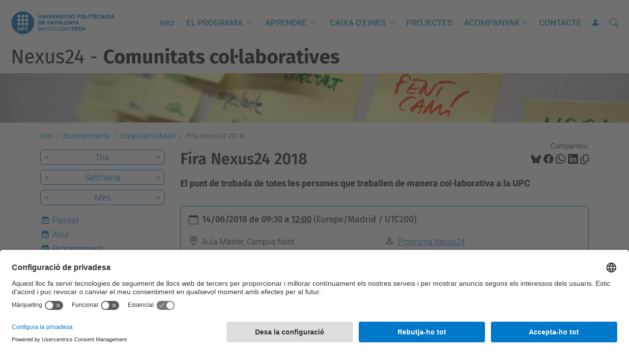

--- FILE ---
content_type: text/html;charset=utf-8
request_url: https://www.upc.edu/nexus24/ca/esdeveniments/espais-trobada/sessio-fira
body_size: 11025
content:
<!DOCTYPE html>
<html xmlns="http://www.w3.org/1999/xhtml" class="h-100" lang="ca" xml:lang="ca">

<head><meta http-equiv="Content-Type" content="text/html; charset=UTF-8" />
  <title>Fira Nexus24 2018 — Nexus24 - Comunitats col·laboratives — UPC. Universitat Politècnica de Catalunya</title>
  <link rel="preconnect" href="//app.usercentrics.eu" />
  <link rel="preconnect" href="//api.usercentrics.eu" />
  <link rel="preconnect" href="//privacy-proxy.usercentrics.eu" />
  <link rel="dns-prefetch" href="//app.usercentrics.eu" />
  <link rel="dns-prefetch" href="//api.usercentrics.eu" />
  <link rel="preload" href="/nexus24/++theme++genweb6.theme/stylesheets/fa.min.css" as="style" onload="this.onload=null;this.rel='stylesheet'" />
  <!-- <link rel="preload" href="//app.usercentrics.eu/browser-ui/latest/loader.js" as="script"/>
  <link rel="preload" href="//privacy-proxy.usercentrics.eu/latest/uc-block.bundle.js" as="script"/> -->
  <script>
    window.UC_UI_DOMAINS = {
      crossDomainConsentSharingIFrame: 'https://www.upc.edu/cross-domain-bridge.html',
    };
  </script>
  <script id="usercentrics-cmp" src="https://app.usercentrics.eu/browser-ui/latest/loader.js" data-settings-id="k73tMWYfS" async=""></script>
  <script type="application/javascript" src="https://privacy-proxy.usercentrics.eu/latest/uc-block.bundle.js"></script>
  <script>
    uc.deactivateBlocking([
      'HkocEodjb7', // Google Analytics is not blocked
      'BJ59EidsWQ', //GTM
      'mJTPU19oR', //Google adsense
    ]);
  </script>
  <script type="text/javascript" id="gtag-consent">
    window.dataLayer = window.dataLayer || [];

    function gtag() {
      dataLayer.push(arguments);
    }
    gtag("consent", "default", {
      ad_user_data: "denied",
      ad_personalization: "denied",
      ad_storage: "denied",
      analytics_storage: "denied",
      wait_for_update: 500
    });
    gtag("set", "ads_data_redaction", true);
  </script>
  <script defer="defer" type="application/javascript" src="/nexus24/++theme++genweb6.theme/js/dataTables.min.js"></script>
  <script defer="defer" type="application/javascript" src="/nexus24/++theme++genweb6.theme/js/select2.min.js"></script>
<meta charset="utf-8" /><meta name="twitter:card" content="summary" /><meta property="og:site_name" content="nexus24" /><meta property="og:title" content="Fira Nexus24 2018" /><meta property="twitter:title" content="Fira Nexus24 2018" /><meta property="og:type" content="website" /><meta property="og:description" content="El punt de trobada de totes les persones que treballen de manera col·laborativa a la UPC" /><meta property="twitter:description" content="El punt de trobada de totes les persones que treballen de manera col·laborativa a la UPC" /><meta property="og:url" content="https://www.upc.edu/nexus24/ca/esdeveniments/espais-trobada/sessio-fira" /><meta property="twitter:url" content="https://www.upc.edu/nexus24/ca/esdeveniments/espais-trobada/sessio-fira" /><meta property="og:image" content="https://www.upc.edu/nexus24/++resource++plone-logo.svg" /><meta property="twitter:image" content="https://www.upc.edu/nexus24/++resource++plone-logo.svg" /><meta property="og:image:type" content="image/png" /><meta name="robots" content="all" /><meta name="DC.description" content="El punt de trobada de totes les persones que treballen de manera col·laborativa a la UPC" /><meta name="DC.date.created" content="2017-03-07T11:05:36+01:00" /><meta name="DC.date.modified" content="2018-06-11T12:15:41+01:00" /><meta name="DC.type" content="Esdeveniment" /><meta name="DC.format" content="text/plain" /><meta name="DC.language" content="ca" /><meta name="DC.date.valid_range" content="2018/06/01 - 2018/06/14" /><meta name="description" /><meta name="viewport" content="width=device-width, initial-scale=1.0" /><meta name="generator" content="Plone - https://plone.org/" /><link rel="alternate" hreflang="x-default" href="https://www.upc.edu/nexus24/ca/esdeveniments/espais-trobada/sessio-fira" /><link rel="canonical" href="https://www.upc.edu/nexus24/ca/esdeveniments/espais-trobada/sessio-fira" /><link rel="preload icon" type="image/vnd.microsoft.icon" href="https://www.upc.edu/nexus24/ca/favicon.ico?name=favicon.ico" /><link rel="mask-icon" href="https://www.upc.edu/nexus24/ca/favicon.ico?name=favicon.ico" /><link href="https://www.upc.edu/nexus24/ca/@@search" rel="search" title="Cerca en aquest lloc" /><link data-bundle="easyform" href="https://www.upc.edu/nexus24/++webresource++b6e63fde-4269-5984-a67a-480840700e9a/++resource++easyform.css" media="all" rel="stylesheet" type="text/css" /><link data-bundle="mosaic-css" href="https://www.upc.edu/nexus24/++webresource++194c6646-85f9-57d9-9c89-31147d080b38/++plone++mosaic/mosaic.min.css" media="all" rel="stylesheet" type="text/css" /><link data-bundle="multilingual" href="https://www.upc.edu/nexus24/++webresource++4b25ebfe-4288-5cbe-b3d2-cfa66e33cd82/++resource++plone.app.multilingual.stylesheet/multilingual.css" media="all" rel="stylesheet" type="text/css" /><link data-bundle="plone-fullscreen" href="https://www.upc.edu/nexus24/++webresource++ac83a459-aa2c-5a45-80a9-9d3e95ae0847/++plone++static/plone-fullscreen/fullscreen.css" media="all" rel="stylesheet" type="text/css" /><link data-bundle="upc-bundle" href="https://www.upc.edu/nexus24/++webresource++14ff9cc0-0eda-5e21-a9bd-22687843ae35/++theme++genweb6.upc/stylesheets/theme-upc.min.css" media="all" rel="stylesheet" type="text/css" /><link href="https://www.upc.edu/nexus24/++webresource++d10d4e1f-c923-51c6-ba2c-64718f31d492//++theme++genweb6.theme/stylesheets/theme.min.css" media="all" rel="stylesheet" type="text/css" /><script async="" src="https://www.googletagmanager.com/gtag/js?id=G-6H5G4FQLT0"></script><script>
  window.dataLayer = window.dataLayer || [];
  function gtag(){dataLayer.push(arguments);}
  gtag('js', new Date());

  gtag('config', 'G-6H5G4FQLT0');
</script><script data-bundle="plone-fullscreen" integrity="sha384-yAbXscL0aoE/0AkFhaGNz6d74lDy9Cz7PXfkWNqRnFm0/ewX0uoBBoyPBU5qW7Nr" src="https://www.upc.edu/nexus24/++webresource++6aa4c841-faf5-51e8-8109-90bd97e7aa07/++plone++static/plone-fullscreen/fullscreen.js"></script><script data-bundle="plone" integrity="sha384-VpRtef0in9VvJccUgGM+OKJxMlKkCjrUuv4dmkXUjfuBQMRjcDWGNmTYiPWFcckC" src="https://www.upc.edu/nexus24/++webresource++63fc8075-8d9c-52b0-bd0c-c7db8d9c785d/++plone++static/bundle-plone/bundle.min.js"></script><script data-bundle="datagridfield-bundle" integrity="sha384-ab8+ZO465yuhsQpCxqQ3u2HpLcOwNqxIS0HAA+laLWcfsX8+8SXtI9TSBzDJg9wf" src="https://www.upc.edu/nexus24/++webresource++b5050647-6b73-57ea-8cc2-e492b13e1606/++resource++collective.z3cform.datagridfield/datagridfield-remote.min.js"></script><script integrity="sha384-Z0c0O7SGparpXtqZ7DqB+2xYabbv4FwSW10MAxUzrFnDh7Bfxubjpre0f7AIxrKf" src="https://www.upc.edu/nexus24/++webresource++428ff13a-1bd4-583d-ba0b-b909e791367c//++theme++genweb6.theme/js/theme.min.js"></script></head>

<body class="d-flex flex-column h-100 col-content col-one frontend icons-on portaltype-event section-esdeveniments site-ca subsection-espais-trobada subsection-espais-trobada-sessio-fira template-event_view thumbs-on userrole-anonymous viewpermission-view" id="visual-portal-wrapper" dir="ltr" data-base-url="https://www.upc.edu/nexus24/ca/esdeveniments/espais-trobada/sessio-fira" data-view-url="https://www.upc.edu/nexus24/ca/esdeveniments/espais-trobada/sessio-fira" data-portal-url="https://www.upc.edu/nexus24" data-i18ncatalogurl="https://www.upc.edu/nexus24/plonejsi18n" data-pat-pickadate="{&quot;date&quot;: {&quot;selectYears&quot;: 200}, &quot;time&quot;: {&quot;interval&quot;: 5 } }" data-pat-plone-modal="{&quot;actionOptions&quot;: {&quot;displayInModal&quot;: false}}"><div class="outer-wrapper flex-shrink-0">

    <header id="content-header" class="sticky-top">
      <div id="portal-top" class="w-100">
        


    <div id="header" class="d-flex align-items-center light-to-dark-theme">

        <a href="#main-container" class="d-none">Anar al contingut principal</a>

        <div id="portal-logos" class="d-flex me-4">
            <div id="logo-primary">

                <a href="https://www.upc.edu/ca" target="_blank">

                    <img alt="Universitat Politècnica de Catalunya" title="Universitat Politècnica de Catalunya" class="img-desktop" src="https://www.upc.edu/nexus24/@@gw-logo" />

                </a>

                

            </div>

            
        </div>

        <nav id="portal-navbar" role="navigation" class="global-navigation ms-auto">

            <ul class="navbar-nav mb-2 mb-lg-0 align-items-center" id="portal-globalnav">
                <li class="home nav-item">
                    <a class="nav-link" href="https://www.upc.edu/nexus24/ca">Inici</a>
                </li>

                <li class="programa has_subtree nav-item"><a href="https://www.upc.edu/nexus24/ca/programa" target="_self" class="state-published nav-link" aria-haspopup="true">EL PROGRAMA</a><input type="checkbox" class="opener" /><label for="navitem-programa" role="button" aria-label="EL PROGRAMA"></label><ul class="has_subtree dropdown"><li class="stw2023.jpg nav-item"><a href="https://www.upc.edu/nexus24/ca/programa/stw2023.jpg/view" target="_self" class="state- nav-link">STW 2023</a></li></ul></li><li class="aprendre has_subtree nav-item"><a href="https://www.upc.edu/nexus24/ca/aprendre" target="_self" class="state-published nav-link" aria-haspopup="true">APRENDRE</a><input type="checkbox" class="opener" /><label for="navitem-aprendre" role="button" aria-label="APRENDRE"></label><ul class="has_subtree dropdown"><li class="escola-nexus24 nav-item"><a href="https://www.upc.edu/nexus24/ca/aprendre/escola-nexus24" target="_self" class="state-published nav-link">Escola Nexus24</a></li><li class="pacu nav-item"><a href="https://www.upc.edu/nexus24/ca/aprendre/pacu" target="_self" class="state-published nav-link">Procés Aprenentatge Col·laboratiu a les Unitats (PACU)</a></li></ul></li><li class="caixa-deines has_subtree nav-item"><a href="https://www.upc.edu/nexus24/ca/caixa-deines" target="_self" class="state-published nav-link" aria-haspopup="true">CAIXA D’EINES</a><input type="checkbox" class="opener" /><label for="navitem-caixa-deines" role="button" aria-label="CAIXA D’EINES"></label><ul class="has_subtree dropdown"><li class="dinamiques nav-item"><a href="https://www.upc.edu/nexus24/ca/caixa-deines/dinamiques" target="_self" class="state-published nav-link">Dinàmiques</a></li><li class="pindoles-daprenentatge nav-item"><a href="https://www.upc.edu/nexus24/ca/caixa-deines/pindoles-daprenentatge" target="_self" class="state-published nav-link">Píndoles d'aprenentatge</a></li><li class="eines-tic nav-item"><a href="https://www.upc.edu/nexus24/ca/caixa-deines/eines-tic" target="_self" class="state-published nav-link">Eines TIC</a></li><li class="espais-col-laboratius nav-item"><a href="https://www.upc.edu/nexus24/ca/caixa-deines/espais-col-laboratius" target="_self" class="state-published nav-link">Espais col·laboratius</a></li><li class="altres-caixes-deines nav-item"><a href="https://www.upc.edu/nexus24/ca/caixa-deines/altres-caixes-deines" target="_self" class="state-published nav-link">Altres caixes d'eines</a></li><li class="innovacio nav-item"><a href="https://www.upc.edu/nexus24/ca/caixa-deines/innovacio" target="_self" class="state-published nav-link">Recull d'eines externes</a></li></ul></li><li class="projectes nav-item"><a href="https://www.upc.edu/nexus24/ca/projectes" target="_self" class="state-published nav-link">PROJECTES</a></li><li class="acompanyar has_subtree nav-item"><a href="https://www.upc.edu/nexus24/ca/acompanyar" target="_self" class="state-published nav-link" aria-haspopup="true">ACOMPANYAR</a><input type="checkbox" class="opener" /><label for="navitem-acompanyar" role="button" aria-label="ACOMPANYAR"></label><ul class="has_subtree dropdown"><li class="facilitador-a nav-item"><a href="https://www.upc.edu/nexus24/ca/acompanyar/facilitador-a" target="_self" class="state-published nav-link">Facilitador/a</a></li></ul></li><li class="contacte nav-item"><a href="https://www.upc.edu/nexus24/ca/contacte" target="_self" class="state-published nav-link">CONTACTE</a></li>

                

                    <li class="nav-item nav-action">

                        <a title="Identificació" href="https://www.upc.edu/nexus24/ca/esdeveniments/espais-trobada/sessio-fira/login" id="personaltools-login" icon="person-fill">

                        <i class="bi bi-person-fill" title="Identificació" alt="Identificació"></i>
                        </a>

                    </li>

                

                
            </ul>
        </nav>

        <div id="portal-searchbox" class="nav-item">

            

    <form id="searchGadget_form" action="https://www.upc.edu/nexus24/ca/@@search" role="search" class="d-flex pat-livesearch show_images " data-pat-livesearch="ajaxUrl:https://www.upc.edu/nexus24/ca/@@ajax-search">

        <label class="hiddenStructure" for="searchGadget">Cerca</label>

        

            <input name="SearchableText" type="text" size="18" id="searchGadget" title="Cerca en el lloc" placeholder="Cerca en el lloc" class="searchField form-control me-3" />

            

            

        

        <button class="searchButton" type="submit" alt="Cerca" aria-label="Cerca"><i class="bi bi-search" alt="Cerca" title="Cerca"></i></button>

        <div id="portal-advanced-search" class="hiddenStructure">

            <a href="https://www.upc.edu/nexus24/ca/@@search">Cerca avançada…</a>

        </div>

    </form>


        </div>

        <div id="portal-navbar-mobile" class="d-none ms-auto" role="navigation">

            <nav class="navbar navbar-dark">

                <div class="container-fluid">

                    <button class="navbar-toggler" type="button" data-bs-toggle="offcanvas" aria-label="Close" data-bs-target="#gwMobileNavbar" aria-controls="gwMobileNavbar">

                    <span class="navbar-toggler-icon"></span>

                    </button>

                    <div class="offcanvas offcanvas-end text-bg-dark" tabindex="-1" id="gwMobileNavbar" aria-labelledby="gwMobileNavbarLabel">

                        <div class="offcanvas-header">

                            <p class="h5">Menú</p>
                            <button type="button" class="btn-close btn-close-white" data-bs-dismiss="offcanvas" aria-label="Close"></button>

                        </div>

                        <div class="offcanvas-body">

                            <div class="d-flex mt-3 mb-2" role="search">

                                <div id="portal-searchbox-mobile" class="nav-item">

                                    

    <form id="searchGadget_form_mobile" action="https://www.upc.edu/nexus24/ca/@@search" role="search" class="d-flex pat-livesearch show_images " data-pat-livesearch="ajaxUrl:https://www.upc.edu/nexus24/ca/@@ajax-search">

        <label class="hiddenStructure" for="searchGadget_mobile">Cerca</label>

        

            <input name="SearchableText" type="text" size="18" id="searchGadget_mobile" title="Cerca en el lloc" placeholder="Cerca en el lloc" class="searchField form-control me-3" />

            

            

        

        <button class="searchButton" type="submit" alt="Cerca" aria-label="Cerca"><i class="bi bi-search" alt="Cerca" title="Cerca"></i></button>

        <div id="portal-advanced-search_mobile" class="hiddenStructure">

            <a href="https://www.upc.edu/nexus24/ca/@@search">Cerca avançada…</a>

        </div>

    </form>



                                </div>

                            </div>

                            <ul class="navbar-nav justify-content-end flex-grow-1 pe-3">

                                <li class="nav-item">

                                    <a class="nav-link" href="https://www.upc.edu/nexus24/ca">Inici</a>

                                </li>

                                

                                    <li class="ps-3"><hr class="mt-1 mb-1" /></li>

                                    <li class="programa has_subtree nav-item"><a href="https://www.upc.edu/nexus24/ca/programa" target="_self" class="state-published nav-link" aria-haspopup="true">EL PROGRAMA</a><input type="checkbox" class="opener" /><label for="navitem-programa" role="button" aria-label="EL PROGRAMA"></label><ul class="has_subtree dropdown"><li class="stw2023.jpg nav-item"><a href="https://www.upc.edu/nexus24/ca/programa/stw2023.jpg/view" target="_self" class="state- nav-link">STW 2023</a></li></ul></li><li class="aprendre has_subtree nav-item"><a href="https://www.upc.edu/nexus24/ca/aprendre" target="_self" class="state-published nav-link" aria-haspopup="true">APRENDRE</a><input type="checkbox" class="opener" /><label for="navitem-aprendre" role="button" aria-label="APRENDRE"></label><ul class="has_subtree dropdown"><li class="escola-nexus24 nav-item"><a href="https://www.upc.edu/nexus24/ca/aprendre/escola-nexus24" target="_self" class="state-published nav-link">Escola Nexus24</a></li><li class="pacu nav-item"><a href="https://www.upc.edu/nexus24/ca/aprendre/pacu" target="_self" class="state-published nav-link">Procés Aprenentatge Col·laboratiu a les Unitats (PACU)</a></li></ul></li><li class="caixa-deines has_subtree nav-item"><a href="https://www.upc.edu/nexus24/ca/caixa-deines" target="_self" class="state-published nav-link" aria-haspopup="true">CAIXA D’EINES</a><input type="checkbox" class="opener" /><label for="navitem-caixa-deines" role="button" aria-label="CAIXA D’EINES"></label><ul class="has_subtree dropdown"><li class="dinamiques nav-item"><a href="https://www.upc.edu/nexus24/ca/caixa-deines/dinamiques" target="_self" class="state-published nav-link">Dinàmiques</a></li><li class="pindoles-daprenentatge nav-item"><a href="https://www.upc.edu/nexus24/ca/caixa-deines/pindoles-daprenentatge" target="_self" class="state-published nav-link">Píndoles d'aprenentatge</a></li><li class="eines-tic nav-item"><a href="https://www.upc.edu/nexus24/ca/caixa-deines/eines-tic" target="_self" class="state-published nav-link">Eines TIC</a></li><li class="espais-col-laboratius nav-item"><a href="https://www.upc.edu/nexus24/ca/caixa-deines/espais-col-laboratius" target="_self" class="state-published nav-link">Espais col·laboratius</a></li><li class="altres-caixes-deines nav-item"><a href="https://www.upc.edu/nexus24/ca/caixa-deines/altres-caixes-deines" target="_self" class="state-published nav-link">Altres caixes d'eines</a></li><li class="innovacio nav-item"><a href="https://www.upc.edu/nexus24/ca/caixa-deines/innovacio" target="_self" class="state-published nav-link">Recull d'eines externes</a></li></ul></li><li class="projectes nav-item"><a href="https://www.upc.edu/nexus24/ca/projectes" target="_self" class="state-published nav-link">PROJECTES</a></li><li class="acompanyar has_subtree nav-item"><a href="https://www.upc.edu/nexus24/ca/acompanyar" target="_self" class="state-published nav-link" aria-haspopup="true">ACOMPANYAR</a><input type="checkbox" class="opener" /><label for="navitem-acompanyar" role="button" aria-label="ACOMPANYAR"></label><ul class="has_subtree dropdown"><li class="facilitador-a nav-item"><a href="https://www.upc.edu/nexus24/ca/acompanyar/facilitador-a" target="_self" class="state-published nav-link">Facilitador/a</a></li></ul></li><li class="contacte nav-item"><a href="https://www.upc.edu/nexus24/ca/contacte" target="_self" class="state-published nav-link">CONTACTE</a></li>

                                

                                

                                    

                                        <li class="ps-3"><hr class="mt-1 mb-1" /></li>

                                        <li class="nav-item">

                                            <a href="https://www.upc.edu/nexus24/ca/esdeveniments/espais-trobada/sessio-fira/login" title="Identificació" id="personaltools-login-mobile">

                                                <span>Identificació</span>
                                            </a>

                                        </li>

                                    

                                

                                

                            </ul>
                        </div>
                    </div>
                </div>
            </nav>
        </div>
    </div>



      </div>
    </header>

    <div id="above-content-wrapper">
      <div id="viewlet-above-content">



    <div id="hero" class="light-to-dark-theme image-hero content-hero" style="--bg-img-url: url(https://www.upc.edu/nexus24/@@gw-hero)">

        

        

        

            <section>

                

                

                <img alt="" src="https://www.upc.edu/nexus24/@@gw-hero" />

            </section>

        

        <div class="site_title">

            

                

                <div class="h1">
                    <a accesskey="1" class="text-decoration-none" href="https://www.upc.edu/nexus24/ca">
                        Nexus24 - <strong>Comunitats col·laboratives</strong>
                    </a>
                </div>

            

        </div>

        

    </div>





<nav id="portal-breadcrumbs" aria-label="breadcrumb" label_breadcrumb="label_breadcrumb">
  <div class="container">
    <ol class="breadcrumb">
      <li class="breadcrumb-item"><a href="https://www.upc.edu/nexus24/ca">Inici</a></li>
      
        <li class="breadcrumb-item"><a href="https://www.upc.edu/nexus24/ca/esdeveniments">Esdeveniments</a></li>
        
      
        <li class="breadcrumb-item"><a href="https://www.upc.edu/nexus24/ca/esdeveniments/espais-trobada">Espais de trobada</a></li>
        
      
        
        <li class="breadcrumb-item active" aria-current="page">Fira Nexus24 2018</li>
      
    </ol>
  </div>
</nav>
</div>
    </div>

    <div class="container">
      <div class="row">
        <aside id="global_statusmessage" class="col-12">
      

      <div>
      </div>
    </aside>
      </div>
      <main id="main-container" class="row">
        <section id="portal-column-content">

      

      

        

          <article id="content">

            

              <header>

                <div id="viewlet-above-content-title"><span id="social-tags-body" itemscope="" itemtype="http://schema.org/WebPage" style="display: none">
  <span itemprop="name">Fira Nexus24 2018</span>
  <span itemprop="description">El punt de trobada de totes les persones que treballen de manera col·laborativa a la UPC</span>
  <span itemprop="url">https://www.upc.edu/nexus24/ca/esdeveniments/espais-trobada/sessio-fira</span>
  <span itemprop="image">https://www.upc.edu/nexus24/++resource++plone-logo.svg</span>
</span>

<div id="social_tags">

  <p class="fs-s mb-0">
    Comparteix:
  </p>

  

    <a target="_blank" href="https://bsky.app/intent/compose?text=Fira Nexus24 2018 https://www.upc.edu/nexus24/resolveuid/bfacf93d61684ebea88731fd4ce0437c" title="Bluesky">

      <i class="fa-brands fa-bluesky"></i>

    </a>

    

  

    <a target="_blank" href="https://www.facebook.com/sharer/sharer.php?u=https://www.upc.edu/nexus24/resolveuid/bfacf93d61684ebea88731fd4ce0437c" title="Facebook">

      <i class="bi bi-facebook"></i>

    </a>

    

  

    <a target="_blank" href="https://wa.me/?text=Fira Nexus24 2018 https://www.upc.edu/nexus24/resolveuid/bfacf93d61684ebea88731fd4ce0437c" title="Whatsapp">

      <i class="bi bi-whatsapp"></i>

    </a>

    

  

    <a target="_blank" href="https://www.linkedin.com/sharing/share-offsite?url=https://www.upc.edu/nexus24/resolveuid/bfacf93d61684ebea88731fd4ce0437c" title="Linkedin">

      <i class="bi bi-linkedin"></i>

    </a>

    

  

    

    <a href="#" data-bs-toggle="tooltip" id="copy-universal-link" data-url="https://www.upc.edu/nexus24/resolveuid/bfacf93d61684ebea88731fd4ce0437c" aria-label="Copiat!" data-bs-title="Copiat!" data-bs-original-title="Copiar enllaç">

      <i class="fa-regular fa-copy"></i>

    </a>

  

</div>
</div>

                
                  <h1>Fira Nexus24 2018</h1>

                

                <div id="viewlet-below-content-title"></div>

                
                  <p class="lead">El punt de trobada de totes les persones que treballen de manera col·laborativa a la UPC</p>

                

                <div id="viewlet-below-content-description"></div>

              </header>

              <div id="viewlet-above-content-body">
</div>

              <div id="content-core">
                
      
        

          <div class="event clearfix" itemscope="" itemtype="https://schema.org/Event">

            <ul class="hiddenStructure">
              <li><a class="url" href="https://www.upc.edu/nexus24/ca/esdeveniments/espais-trobada/sessio-fira" itemprop="url">https://www.upc.edu/nexus24/ca/esdeveniments/espais-trobada/sessio-fira</a></li>
              <li class="summary" itemprop="name">Fira Nexus24 2018</li>
              <li class="dtstart" itemprop="startDate">2018-06-14T09:30:00+02:00</li>
              <li class="dtend" itemprop="endDate">2018-06-14T12:00:00+02:00</li>
              <li class="description" itemprop="description">El punt de trobada de totes les persones que treballen de manera col·laborativa a la UPC</li>
            </ul>

            

  <div class="card event-summary">
    <div class="card-body pb-1">

      <div class="row">
        <div class="col event-when">
          <div class="mb-3 d-flex">
            <div class="meta-icon">
              <svg xmlns="http://www.w3.org/2000/svg" width="16" height="16" fill="currentColor" class="plone-icon icon-inline bi bi-calendar" viewbox="0 0 16 16">
  <path d="M3.5 0a.5.5 0 0 1 .5.5V1h8V.5a.5.5 0 0 1 1 0V1h1a2 2 0 0 1 2 2v11a2 2 0 0 1-2 2H2a2 2 0 0 1-2-2V3a2 2 0 0 1 2-2h1V.5a.5.5 0 0 1 .5-.5zM1 4v10a1 1 0 0 0 1 1h12a1 1 0 0 0 1-1V4H1z"></path>
</svg>
            </div>
            <div>
              <strong class="meta-label">Quan?</strong>
              <p class="card-text h5">
                <span>
                  
  

    

    
      
      
      <span class="datedisplay">14/06/2018</span> de <abbr class="dtstart" title="2018-06-14T09:30:00+02:00">09:30</abbr> a <abbr class="dtend" title="2018-06-14T12:00:00+02:00">12:00</abbr>
    

  


                </span>
                <span class="timezone text-muted small">
                  (Europe/Madrid
                  / UTC200)
                </span>
              </p>
            </div>
          </div>
        </div>
      </div>

      <div class="row ">
        

        <div class="row col row-cols-1 row-cols-md-2">

          <div class="col event-location mb-3">
            <div class="d-flex">
              <div class="meta-icon">
                <svg xmlns="http://www.w3.org/2000/svg" width="16" height="16" fill="currentColor" class="plone-icon icon-inline bi bi-geo-alt" viewbox="0 0 16 16">
  <path d="M12.166 8.94c-.524 1.062-1.234 2.12-1.96 3.07A31.493 31.493 0 0 1 8 14.58a31.481 31.481 0 0 1-2.206-2.57c-.726-.95-1.436-2.008-1.96-3.07C3.304 7.867 3 6.862 3 6a5 5 0 0 1 10 0c0 .862-.305 1.867-.834 2.94zM8 16s6-5.686 6-10A6 6 0 0 0 2 6c0 4.314 6 10 6 10z"></path>
  <path d="M8 8a2 2 0 1 1 0-4 2 2 0 0 1 0 4zm0 1a3 3 0 1 0 0-6 3 3 0 0 0 0 6z"></path>
</svg>
              </div>
              <div>
                <strong class="meta-label">On?</strong>
                <p class="card-text" itemprop="location">Aula Màster, Campus Nord</p>
              </div>
            </div>
          </div>

          

            <div class="col event-contact mb-3">
              <div class="d-flex">
                <div class="meta-icon">
                  <svg xmlns="http://www.w3.org/2000/svg" width="16" height="16" fill="currentColor" class="plone-icon icon-inline bi bi-person" viewbox="0 0 16 16">
  <path d="M8 8a3 3 0 1 0 0-6 3 3 0 0 0 0 6Zm2-3a2 2 0 1 1-4 0 2 2 0 0 1 4 0Zm4 8c0 1-1 1-1 1H3s-1 0-1-1 1-4 6-4 6 3 6 4Zm-1-.004c-.001-.246-.154-.986-.832-1.664C11.516 10.68 10.289 10 8 10c-2.29 0-3.516.68-4.168 1.332-.678.678-.83 1.418-.832 1.664h10Z"></path>
</svg>
                </div>
                <div>
                  <strong class="meta-label">Nom de contacte</strong>
                  <p class="card-text"><a class="email" href="mailto:nexus.24@upc.edu">Programa Nexus24</a></p>
                  
                </div>
              </div>
            </div>

            

            

          

          

          <div class="col event-add-ical mb-3">
            <div class="d-flex">
              <div class="meta-icon">
                <svg xmlns="http://www.w3.org/2000/svg" width="16" height="16" fill="currentColor" class="plone-icon icon-inline bi bi-calendar-plus" viewbox="0 0 16 16">
  <path d="M8 7a.5.5 0 0 1 .5.5V9H10a.5.5 0 0 1 0 1H8.5v1.5a.5.5 0 0 1-1 0V10H6a.5.5 0 0 1 0-1h1.5V7.5A.5.5 0 0 1 8 7z"></path>
  <path d="M3.5 0a.5.5 0 0 1 .5.5V1h8V.5a.5.5 0 0 1 1 0V1h1a2 2 0 0 1 2 2v11a2 2 0 0 1-2 2H2a2 2 0 0 1-2-2V3a2 2 0 0 1 2-2h1V.5a.5.5 0 0 1 .5-.5zM1 4v10a1 1 0 0 0 1 1h12a1 1 0 0 0 1-1V4H1z"></path>
</svg>
              </div>
              <div>
                <strong class="meta-label">Afegiu l'esdeveniment al calendari</strong>
                <p class="card-text">
                  <a href="https://www.upc.edu/nexus24/ca/esdeveniments/espais-trobada/sessio-fira/ics_view" rel="nofollow" title="Obteniu aquest esdeveniment en format iCal">iCal</a>
                </p>
              </div>
            </div>
          </div>

        </div>

      </div>

    </div>
  </div>




            <div id="parent-fieldname-text">
              <h2><strong>Impulsa la UPC en xarxa! #FiraNexus24</strong></h2>
<p>La sessió s'adreça a la comunitat UPC interessada en la col·laboració i en la millora de la universitat. També a les persones que treballen a l'administració pública, o hi estan vinculades o interessades, i  volen conèixer una experiència real d'aplicació del treball col·laboratiu per innovar en els serveis públics.<strong></strong><em><strong><br /></strong></em></p>
<h3>Objectiu de la fira</h3>
<p>Compartir el treball, resultats i aprenentatges dels equips de l'<a class="external-link" href="https://www.upc.edu/nexus24/ca/participa-i-apren/projectes" target="_self">EscolaNexus24</a> que han participat en la convocatòria 2017 així com de totes les unitats que sense passar pel Programa Nexus24 innoven en processos i serveis des de la col·laboració.</p>
<div class="box">
<p><img alt="" class="image-inline" height="491" loading="lazy" src="https://www.upc.edu/nexus24/ca/shared/fotos-esdeveniments/nexus24_esdeveniment_fira.png/@@images/image-0-d0e732e9e727b2500b3ac79115da3735.png" title="nexus24_esdeveniment_fira.png" width="100%" /></p>
<h2 class="liniaBaix">Programa provisional</h2>
<h3>9.30-10.00h. Acollida i esmorzar col·laboratiu </h3>
<p><strong><strong><strong><span id="docs-internal-guid-7cf22f4b-a85e-2a15-963e-490202025c41"><strong><strong><span id="docs-internal-guid-7cf22f4b-a85e-2a15-963e-490202025c41"><strong><strong>Comparteix quelcom per esmorzar, i </strong></strong></span></strong></strong></span></strong></strong></strong><span id="docs-internal-guid-7cf22f4b-a85e-2a15-963e-490202025c41"><span id="docs-internal-guid-7cf22f4b-a85e-2a15-963e-490202025c41">t'ajudem a preparar el teu estand.</span></span></p>
<p><span><span id="docs-internal-guid-7cf22f4b-a85e-2a15-963e-490202025c41"><span id="docs-internal-guid-7cf22f4b-a85e-2a15-963e-490202025c41"></span></span></span><strong>Desperta amb una activitat col·laborativa</strong>: munta't la teva <strong><a class="external-link" href="https://www.upc.edu/gestiosostenible/ca/esdeveniments/upc-recircula/taller-creacio-minipunts-upc-recircula" target="_self">ecopaperera personalitzada</a></strong>!</p>
<h3><span>10.00-10.15h. Obertura. </span></h3>
<p><strong>Benvinguda </strong>per part del<strong> </strong>gerent de la UPC, Gerent de la UPC.</p>
<p><strong>Presentació</strong> de la plataforma <a class="external-link" href="http://impulsa.upc.edu" target="_blank">impulsa.upc edu</a> i de la convocatòria Nexus24 edició 2018.</p>
<h3>10.15-11.40 h. Mosaic d'experiències</h3>
<p>Experiències UPC on la col·laboració ens ha fet innovar. Es fan dues activitats en paral·lel, unes p<strong>resentacions de 5 minuts</strong> sense preguntes, per introduir les iniciatives, i uns e<strong>stands de petit format </strong>de cada iniciativa per resoldre dubtes i anar més enllà. Les presentacions confirmades fins ara són:</p>
<h4 dir="ltr"><span>Bloc Escola Nexus24</span></h4>
<ul>
<li dir="ltr">
<p dir="ltr"><span>10:15  Equip <a class="internal-link" href="https://www.upc.edu/nexus24/ca/projectes/hemeroteca/la-recerca-de-la-upc-en-paraules" target="_self">"La recerca de la UPC en paraules".</a></span></p>
</li>
<li dir="ltr">
<p dir="ltr"><span>10:22  Equip <a class="internal-link" href="https://www.upc.edu/nexus24/ca/projectes/hemeroteca/la-memoria-en-1-clic" target="_self">"La memòria en un clic".</a></span></p>
</li>
<li dir="ltr">
<p dir="ltr"><span>10:29  Equip <a class="internal-link" href="https://www.upc.edu/nexus24/ca/projectes/hemeroteca/coworking-space" target="_self">"Coworking spaces".</a></span></p>
</li>
<li dir="ltr">
<p dir="ltr">10:36  Equip <a class="internal-link" href="https://www.upc.edu/nexus24/ca/projectes/hemeroteca/vot-electronic" target="_self">"El vot en un clic".</a></p>
</li>
<li dir="ltr">
<p dir="ltr"><span>10:43  Equip <a class="internal-link" href="https://www.upc.edu/nexus24/ca/projectes/hemeroteca/inventari-de-laboratoris" target="_self">"Inventari de laboratoris".</a></span></p>
</li>
<li dir="ltr">
<p dir="ltr"><span>10:50  Programa Nexus24. <a class="internal-link" href="https://www.upc.edu/nexus24/ca/programa/collaboscopi" target="_self">Actualització projecte de recerca Col·laboscopi</a>. </span></p>
</li>
</ul>
<h4 dir="ltr"><span><br />Bloc UPC col·laborativa</span></h4>
<ul>
<li dir="ltr">
<p dir="ltr"><span>11:00  Projecte RuralTech. Cooperació i col·laboració. </span></p>
</li>
<li dir="ltr">
<p dir="ltr"><span>11:07  <a class="external-link" href="https://www.upc.edu/gestiosostenible/ca/esdeveniments/upc-recircula/taller-creacio-minipunts-upc-recircula" target="_blank">Projecte Disseny col·laboratiu Minipunts Recircula</a> - Escola Politècnica Superior d'Enginyeria de Vilanova i la Geltrú. </span></p>
</li>
<li dir="ltr">
<p dir="ltr"><span>11:14  La mobilitat intraservei, una aproximació als altres. Servei de personal.</span></p>
</li>
<li dir="ltr">
<p dir="ltr">11:21  <a class="external-link" href="https://inclusio.upc.edu/ca/projectes-innovacio/projecte-onvagis" target="_blank">Projecte OnVaGIS. TIC + Accessibilitat.</a></p>
</li>
<li dir="ltr">
<p dir="ltr"><span>11:28  Laboratori Idees - Servei de Biblioteques Publicacions i Arxius.</span></p>
</li>
</ul>
<h3><br />11.40-12.00 h. Diàleg participatiu i cloenda</h3>
<p>Espai per fer preguntes i debatre en un entorn de confiança sobre les diferents experiències del mosaic, o sobre altres temes que us interessin. </p>
<hr />
<h4>Moderem i dinamitzem la sessió:</h4>
<div class="row">
<div class="col-md-3">
<p><img alt="" class="img-polaroid image-inline" height="154" loading="lazy" src="https://www.upc.edu/nexus24/ca/shared/qui-som/nexus24_quisom_gemma-heras.jpg/@@images/image-0-3b4e8b8253b75f1a15909fe6bc132824.jpeg" title="nexus24_quisom_gemma-heras.jpg" width="140" /></p>
<p><strong><a class="internal-link" href="https://www.upc.edu/nexus24/ca/qui-som/persones/gemma-de-las-heras" target="_self" title="">Gemma de las Heras</a></strong><br />Equip de comunicació de Nexus24. Servei d'Infraestructures de la UPC.</p>
</div>
<div class="col-md-3">
<p><img alt="" class="img-polaroid image-inline" height="142" loading="lazy" src="https://www.upc.edu/nexus24/ca/shared/qui-som/nexus24_quisom_maria-hortensia-alvarez-suau.jpg/@@images/image-0-3b4e8b8253b75f1a15909fe6bc132824.jpeg" title="nexus24_quisom_maria-hortensia-alvarez-suau.jpg" width="142" /></p>
<p><strong><a class="internal-link" href="https://www.upc.edu/nexus24/ca/qui-som/persones/maria-hortensia-alvarez" target="_self" title="">Maria Álvarez</a><br /></strong>Equip de coordinació de Nexus24. Responsable de la Biblioteca de l'Escola Politècnica Superior d'Enginyeria de Vilanova i la Geltrú de la UPC.</p>
</div>
<div class="col-md-3">
<p><img alt="" class="img-polaroid image-inline" height="141" loading="lazy" src="https://www.upc.edu/nexus24/ca/shared/qui-som/nexus24_quisom_pere-losantos.jpg/@@images/image-0-3b4e8b8253b75f1a15909fe6bc132824.png" title="nexus24_quisom_pere-losantos.jpg" width="128" /></p>
<p><strong><a class="internal-link" href="https://www.upc.edu/nexus24/ca/qui-som/persones/pere-losantos-vinolas" target="_self" title="">Pere Losantos</a></strong><br />Equip de coordinació de Nexus24. Tècnic d'innovació i col·laboració. Gabinet d'Innovació i Comunitat de la UPC.</p>
</div>
<div class="col-md-3">
<p><img alt="" class="img-polaroid image-inline" height="154" loading="lazy" src="https://www.upc.edu/nexus24/ca/shared/qui-som/nexus24_quisom_silvia-ecua.jpg/@@images/image-0-3b4e8b8253b75f1a15909fe6bc132824.png" title="nexus24_quisom_silvia-ecua.jpg" width="140" /></p>
<p><strong><a class="internal-link" href="https://www.upc.edu/nexus24/ca/qui-som/persones/silvia-ecua" target="_self" title="">Silvia Ecua</a></strong><br />Equip de comunicació de Nexus24. Servei de Patrimoni i Contractació de la UPC.</p>
</div>
</div>
</div>
<hr />
<p><strong>Organitza:</strong></p>
<p><img alt="Marca_Nexus24.jpg" class="image-inline" height="60" loading="lazy" src="https://www.upc.edu/nexus24/ca/shared/identitat-grafica/marca_nexus24.jpg/@@images/image-200-4a3dc65ce2a6d0324ef799da161d9caa.jpeg" title="Marca_Nexus24.jpg" width="200" /></p>
            </div>

          </div>

        
      
    
              </div>

              <div id="viewlet-below-content-body">






</div>

            
            <footer>
              <div id="viewlet-below-content">




</div>
            </footer>
          </article>
        
      

      
    </section>
        <aside id="portal-column-one">
        
      
        

    <div class="portletWrapper" id="portletwrapper-706c6f6e652e6c656674636f6c756d6e0a636f6e746578740a2f34332f6e6578757332342f63612f6573646576656e696d656e74730a63617465676f72696573" data-portlethash="706c6f6e652e6c656674636f6c756d6e0a636f6e746578740a2f34332f6e6578757332342f63612f6573646576656e696d656e74730a63617465676f72696573">

    

        <div class="portlet portlet-category portlet-category-events" role="complementary">

            <ul class="mode_selector list-portlet second-selector">

                <li class="select-day">

                    <a class="prev_day" href="https://www.upc.edu/nexus24/ca/esdeveniments/event_listing?mode=day&amp;date=2018-06-13">&lt;</a>

                    <a class="mode_day" href="https://www.upc.edu/nexus24/ca/esdeveniments/event_listing?mode=day&amp;date=2018-06-14">Dia</a>

                    <a class="next_day" href="https://www.upc.edu/nexus24/ca/esdeveniments/event_listing?mode=day&amp;date=2018-06-15">&gt;</a>

                    <input id="event_listing_calendar" type="hidden" />

                </li>

                <li class="select-week">

                  <a class="prev_week" href="https://www.upc.edu/nexus24/ca/esdeveniments/event_listing?mode=week&amp;date=2018-06-07">&lt;</a>

                  <a class="mode_week" href="https://www.upc.edu/nexus24/ca/esdeveniments/event_listing?mode=week&amp;date=2018-06-14">Setmana</a>

                  <a class="next_week" href="https://www.upc.edu/nexus24/ca/esdeveniments/event_listing?mode=week&amp;date=2018-06-21">&gt;</a>

                </li>

                <li class="select-month">

                    <a class="prev_month" href="https://www.upc.edu/nexus24/ca/esdeveniments/event_listing?mode=month&amp;date=2018-05-31">&lt;</a>

                    <a class="mode_month" href="https://www.upc.edu/nexus24/ca/esdeveniments/event_listing?mode=month&amp;date=2018-06-14">Mes</a>

                    <a class="next_month" href="https://www.upc.edu/nexus24/ca/esdeveniments/event_listing?mode=month&amp;date=2018-07-01">&gt;</a>

                </li>

            </ul>

            <ul class="mode_selector list-portlet first-selector">

                <li class="select-past">

                    <span class="fa-stack smaller">
                        <i class="fa-regular fa-calendar fa-stack-2x"></i>
                        <i class="fa-solid fa-arrow-left fa-stack-1x"></i>
                    </span>

                    <a class="mode_past" href="https://www.upc.edu/nexus24/ca/esdeveniments/event_listing?mode=past">Passat</a>
                </li>

                <li class="select-today">

                    <span class="fa-stack smaller">
                        <i class="fa-regular fa-calendar fa-stack-2x"></i>
                        <p class="calendar-day">18</p>
                    </span>

                    <a class="today" href="https://www.upc.edu/nexus24/ca/esdeveniments/event_listing?mode=day">Avui</a>
                </li>

                <li class="selected select-future">

                    <span class="fa-stack smaller">
                        <i class="fa-regular fa-calendar fa-stack-2x"></i>
                        <i class="fa-solid fa-arrow-right fa-stack-1x"></i>
                    </span>

                    <a class="mode_future" href="https://www.upc.edu/nexus24/ca/esdeveniments/event_listing?mode=future">Properament</a>
                </li>

            </ul>

            <ul class="sub_nav list-portlet ical ps-0">
                <li>
                    <a class="mode_ical" href="https://www.upc.edu/nexus24/ca/esdeveniments/espais-trobada/sessio-fira/ics_view" title="Descarrega aquest esdeveniment en format iCal">
                    <i class="bi bi-calendar-plus pe-1"></i>
                    <span>iCal</span></a>
                </li>
            </ul>
            <div class="visualClear"></div>
        </div>

    

    


</div>





      
    </aside>
      </main>
      <!--/row-->
    </div>
    <!--/container-->

    <footer id="portal-footer-wrapper" class="mt-auto">
      <div id="portal-footer">

      <div id="footer-logos">

  <ul class="llistatLogos" role="list">

    <li role="listitem">

      <a rel="tooltip" data-placement="top" href="https://twitter.com/Nexus24UPC" data-original-title="@Nexus24UPC" target="_blank">

        <img src="https://www.upc.edu/nexus24/ca/logosfooter-ca/nexus24upc/@@images/image" title="@Nexus24UPC, Obrir link a una finestra nova" alt="@Nexus24UPC, Obrir link a una finestra nova" />

        
      </a>
    </li>
    <li role="listitem">

      <a rel="tooltip" data-placement="top" href="http://www.slideshare.net/nexus24upc" data-original-title="nexus24upc" target="_blank">

        <img src="https://www.upc.edu/nexus24/ca/logosfooter-ca/nexus24upc-1/@@images/image" title="nexus24upc, Obrir link a una finestra nova" alt="nexus24upc, Obrir link a una finestra nova" />

        
      </a>
    </li>
    <li role="listitem">

      <a rel="tooltip" data-placement="top" href="https://www.linkedin.com/grps/Nexus24-UPC-Comunitats-Col-laboratives-8115724?gid=8115724&amp;trk=anet_ug_parent" data-original-title="Nexus24 UPC Comunitats Col·laboratives" target="_blank">

        <img src="https://www.upc.edu/nexus24/ca/logosfooter-ca/nexus24-upc-comunitats-col-laboratives/@@images/image" title="Nexus24 UPC Comunitats Col·laboratives, Obrir link a una finestra nova" alt="Nexus24 UPC Comunitats Col·laboratives, Obrir link a una finestra nova" />

        
      </a>
    </li>
    <li role="listitem">

      <a rel="tooltip" data-placement="top" href="https://plus.google.com/u/0/111639544010189432888" data-original-title="nexus24 upc" target="_blank">

        <img src="https://www.upc.edu/nexus24/ca/logosfooter-ca/nexus24-upc/@@images/image" title="nexus24 upc, Obrir link a una finestra nova" alt="nexus24 upc, Obrir link a una finestra nova" />

        
      </a>
    </li>
  </ul>
</div><div id="footer-contact" role="contentinfo">

    <div class="row">

      

      <div class="col-md-3 offset-md-1 contact">
        <h2>Contacte</h2>

        

        <address>
          <p><strong>Edifici Vèrtex</strong>. Aquí tenim l'oficina del programa Nexus24<a class="external-link" href="https://www.google.es/maps/@41.3889236,2.1139265,18.04z?hl=ca" rel="noopener" target="_blank" title=""><br /></a>Campus Nord, Planta -0.</p>
<p><strong>Espais col·laboratius. <a class="external-link" href="https://reservarecursos.upc.edu/ccn/user/login?destination=add_booking%3Fbooking_type%5Bespai_colaboratiu%5D%3Despai_colaboratiu%26date_start%3D11%252F11%252F2015%26time_start%3D13%253A15%26date_end%3D11%252F11%252F2015%26time_end%3D14%253A15" rel="noopener" target="_blank" title="">Reserva de recursos</a></strong> (Surten identificats com a "Espais col·laboratius").</p>
<p><strong>Correu electrònic</strong>: nexus.24@upc.edu</p>
<p><strong>Blog: <a class="external-link" href="https://nexus24upc.wordpress.com/" rel="noopener" target="_blank" title="">https://nexus24upc.wordpress.com/</a> </strong><br />Obert a comentaris de tothom, poden escriure totes les persones que participen en projectes del Programa Nexus24. Administrat per l<a href="http://nexus24upc.wordpress.com/el-programa-nexus24/about/" title="Qui som">'equip coordinador</a>.</p>
<p><strong>Twitter: <a href="https://twitter.com/Nexus24UPC">@Nexus24UPC</a></strong> <br />Segueix-lo per mantenir-te informat de noves entrades, comentaris, metodologies, events... Administrat per l<a href="http://nexus24upc.wordpress.com/el-programa-nexus24/about/" title="Qui som">'equip impulsor</a>.</p>

          <p>
            <a href="https://www.upc.edu/nexus24/ca/contact">Formulari de contacte</a>
          </p>
        </address>

      </div>

      <div class="col-md-3 offset-md-1">

        

          

        

      </div>

    </div>

  </div><div id="footer-complementary" data-class="dark-theme" data-img="https://www.upc.edu/nexus24/@@gw-hero">

    <div class="row">

        <div class="col-md-4 text-primary">
            <p><strong>© UPC</strong></p>
        </div>

        <div class="col-md-8">
            <nav id="complimentary-footer-nav" aria-label="Complimenatary-footer">
                <ul id="footer-menu-complementari" class="footer-container">

                    <li>
                        <span class="text-muted me-2">Desenvolupat amb</span>
                        <a href="https://genweb.upc.edu/ca" target="_blank">
                            <img title="genweb UPC" alt="genweb UPC" class="logoGenwebUPC" loading="lazy" src="https://www.upc.edu/nexus24/++theme++genweb6.theme/img/genwebUPC.webp" />
                        </a>
                    </li>

                    

                    <li>
                        <a accesskey="3" href="https://www.upc.edu/nexus24/ca/sitemap" target="_self">Mapa del lloc</a>
                    </li>

                    <li>
                        <a accesskey="0" href="https://www.upc.edu/nexus24/ca/accessibility" target="_self">Accessibilitat</a>
                    </li>

                    <li>
                        <a href="https://www.upc.edu/ca/avis-legal" target="_blank">Avís legal</a>
                    </li>

                    <li>
                        <a href="#" target="_self" onclick="UC_UI.showSecondLayer();">Configuració de privadesa</a>
                    </li>
                </ul>
            </nav>
        </div>
    </div>
</div></div>
    </footer>
  </div><!--/outer-wrapper --><aside id="back-to-top">
    <a href="#" class="back-to-top" aria-label="Anar al començament de la pàgina">
      <svg xmlns="http://www.w3.org/2000/svg" width="16" height="16" fill="currentColor" class="bi bi-arrow-up-circle-fill" viewbox="0 0 16 16" title="Anar al començament de la pàgina">
        <path d="M16 8A8 8 0 1 0 0 8a8 8 0 0 0 16 0zm-7.5 3.5a.5.5 0 0 1-1 0V5.707L5.354 7.854a.5.5 0 1 1-.708-.708l3-3a.5.5 0 0 1 .708 0l3 3a.5.5 0 0 1-.708.708L8.5 5.707V11.5z"></path>
      </svg>
    </a>
  </aside></body>

</html>